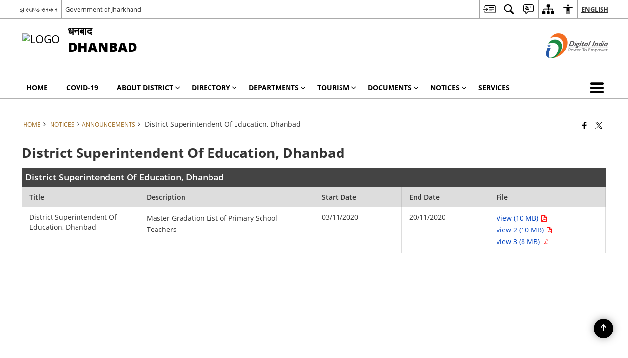

--- FILE ---
content_type: application/javascript
request_url: https://dhanbad.nic.in/wp-content/themes/district-theme/js/jquery.flexslider.js
body_size: 10915
content:
/*
  * Copyright 2012 WooThemes
 * Contributing Author: Tyler Smith
 */
;
(function ($) {

  //FlexSlider: Object Instance
  $.flexslider = function (el, options) {
    var slider = $(el);

    // making variables public
    slider.vars = $.extend({}, $.flexslider.defaults, options);

    var namespace = slider.vars.namespace,
      msGesture = window.navigator && window.navigator.msPointerEnabled && window.MSGesture,
      touch = (("ontouchstart" in window) || msGesture || window.DocumentTouch && document instanceof DocumentTouch) && slider.vars.touch,
      // depricating this idea, as devices are being released with both of these events
      //eventType = (touch) ? "touchend" : "click",
      eventType = "click touchend MSPointerUp keyup",
      watchedEvent = "",
      watchedEventClearTimer,
      vertical = slider.vars.direction === "vertical",
      reverse = slider.vars.reverse,
      carousel = (slider.vars.itemWidth > 0),
      fade = slider.vars.animation === "fade",
      asNav = slider.vars.asNavFor !== "",
      methods = {},
      focused = true;

    // Store a reference to the slider object
    $.data(el, "flexslider", slider);

    // Private slider methods
    methods = {
      init: function () {
        slider.animating = false;
        // Get current slide and make sure it is a number
        slider.currentSlide = parseInt((slider.vars.startAt ? slider.vars.startAt : 0), 10);
        if (isNaN(slider.currentSlide)) { slider.currentSlide = 0; }
        slider.animatingTo = slider.currentSlide;
        slider.atEnd = (slider.currentSlide === 0 || slider.currentSlide === slider.last);
        slider.containerSelector = slider.vars.selector.substr(0, slider.vars.selector.search(' '));
        slider.slides = $(slider.vars.selector, slider);
        slider.container = $(slider.containerSelector, slider);
        slider.count = slider.slides.length;
        // SYNC:
        slider.syncExists = $(slider.vars.sync).length > 0;
        // SLIDE:
        if (slider.vars.animation === "slide") { slider.vars.animation = "swing"; }
        slider.prop = (vertical) ? "top" : "marginLeft";
        slider.args = {};
        // SLIDESHOW:
        slider.manualPause = false;
        slider.stopped = false;
        //PAUSE WHEN INVISIBLE
        slider.started = false;
        slider.startTimeout = null;
        // TOUCH/USECSS:
        slider.transitions = !slider.vars.video && !fade && slider.vars.useCSS && (function () {
          var obj = document.createElement('div'),
            props = ['perspectiveProperty', 'WebkitPerspective', 'MozPerspective', 'OPerspective', 'msPerspective'];
          for (var i in props) {
            if (obj.style[props[i]] !== undefined) {
              slider.pfx = props[i].replace('Perspective', '').toLowerCase();
              slider.prop = "-" + slider.pfx + "-transform";
              return true;
            }
          }
          return false;
        }());
        slider.ensureAnimationEnd = '';
        // CONTROLSCONTAINER:
        if (slider.vars.controlsContainer !== "") slider.controlsContainer = $(slider.vars.controlsContainer).length > 0 && $(slider.vars.controlsContainer);
        // MANUAL:
        if (slider.vars.manualControls !== "") slider.manualControls = $(slider.vars.manualControls).length > 0 && $(slider.vars.manualControls);

        // RANDOMIZE:
        if (slider.vars.randomize) {
          slider.slides.sort(function () { return (Math.round(Math.random()) - 0.5); });
          slider.container.empty().append(slider.slides);
        }

        slider.doMath();

        // INIT
        slider.setup("init");

        // CONTROLNAV:
        if (slider.vars.controlNav) { methods.controlNav.setup(); }

        // DIRECTIONNAV:
        if (slider.vars.directionNav) { methods.directionNav.setup(); }

        // KEYBOARD:
        if (slider.vars.keyboard && ($(slider.containerSelector).length === 1 || slider.vars.multipleKeyboard)) {
          $(document).bind('keyup', function (event) {
            var keycode = event.keyCode;
            if (!slider.animating && (keycode === 39 || keycode === 37)) {
              var target = (keycode === 39) ? slider.getTarget('next') :
                (keycode === 37) ? slider.getTarget('prev') : false;
              slider.flexAnimate(target, slider.vars.pauseOnAction);
            }
          });
        }
        // MOUSEWHEEL:
        if (slider.vars.mousewheel) {
          slider.bind('mousewheel', function (event, delta, deltaX, deltaY) {
            event.preventDefault();
            var target = (delta < 0) ? slider.getTarget('next') : slider.getTarget('prev');
            slider.flexAnimate(target, slider.vars.pauseOnAction);
          });
        }

        // PAUSEPLAY
        if (slider.vars.pausePlay) { methods.pausePlay.setup(); }

        //PAUSE WHEN INVISIBLE
        if (slider.vars.slideshow && slider.vars.pauseInvisible) { methods.pauseInvisible.init(); }

        // SLIDSESHOW
        if (slider.vars.slideshow) {
          if (slider.vars.pauseOnHover) {
            slider.hover(function () {
              if (!slider.manualPlay && !slider.manualPause) { slider.pause(); }
            }, function () {
              if (!slider.manualPause && !slider.manualPlay && !slider.stopped) { slider.play(); }
            });
          }
          // initialize animation
          //If we're visible, or we don't use PageVisibility API
          if (!slider.vars.pauseInvisible || !methods.pauseInvisible.isHidden()) {
            (slider.vars.initDelay > 0) ? slider.startTimeout = setTimeout(slider.play, slider.vars.initDelay) : slider.play();
          }
        }

        // ASNAV:
        if (asNav) { methods.asNav.setup(); }

        // TOUCH
        if (touch && slider.vars.touch) { methods.touch(); }

        // FADE&&SMOOTHHEIGHT || SLIDE:
        if (!fade || (fade && slider.vars.smoothHeight)) { $(window).bind("resize orientationchange focus", methods.resize); }

        slider.find("img").attr("draggable", "false");

        // API: start() Callback
        setTimeout(function () {
          slider.vars.start(slider);
        }, 200);
      },
      asNav: {
        setup: function () {
          slider.asNav = true;
          slider.animatingTo = Math.floor(slider.currentSlide / slider.move);
          slider.currentItem = slider.currentSlide;
          slider.slides.removeClass(namespace + "active-slide").eq(slider.currentItem).addClass(namespace + "active-slide");
          if (!msGesture) {
            slider.slides.on(eventType, function (e) {
              e.preventDefault();
              var $slide = $(this),
                target = $slide.index();
              var posFromLeft = $slide.offset().left - $(slider).scrollLeft(); // Find position of slide relative to left of slider container
              if (posFromLeft <= 0 && $slide.hasClass(namespace + 'active-slide')) {
                slider.flexAnimate(slider.getTarget("prev"), true);
              } else if (!$(slider.vars.asNavFor).data('flexslider').animating && !$slide.hasClass(namespace + "active-slide")) {
                slider.direction = (slider.currentItem < target) ? "next" : "prev";
                slider.flexAnimate(target, slider.vars.pauseOnAction, false, true, true);
              }
            });
          } else {
            el._slider = slider;
            slider.slides.each(function () {
              var that = this;
              that._gesture = new MSGesture();
              that._gesture.target = that;
              that.addEventListener("MSPointerDown", function (e) {
                e.preventDefault();
                if (e.currentTarget._gesture) {
                  e.currentTarget._gesture.addPointer(e.pointerId);
                }
              }, false);
              that.addEventListener("MSGestureTap", function (e) {
                e.preventDefault();
                var $slide = $(this),
                  target = $slide.index();
                if (!$(slider.vars.asNavFor).data('flexslider').animating && !$slide.hasClass('active')) {
                  slider.direction = (slider.currentItem < target) ? "next" : "prev";
                  slider.flexAnimate(target, slider.vars.pauseOnAction, false, true, true);
                }
              });
            });
          }
        }
      },
      controlNav: {
        setup: function () {
          if (!slider.manualControls) {
            methods.controlNav.setupPaging();
          } else { // MANUALCONTROLS:
            methods.controlNav.setupManual();
          }
        },
        setupPaging: function () {
          var type = (slider.vars.controlNav === "thumbnails") ? 'control-thumbs' : 'control-paging',
            j = 1,
            item,
            slide;

          slider.controlNavScaffold = $('<ol class="' + namespace + 'control-nav ' + namespace + type + '"></ol>');

          if (slider.pagingCount > 1) {
            for (var i = 0; i < slider.pagingCount; i++) {
              slide = slider.slides.eq(i);
              item = (slider.vars.controlNav === "thumbnails") ? '<img src="' + slide.attr('data-thumb') + '"/>' : '<a>' + j + '</a>';
              if ('thumbnails' === slider.vars.controlNav && true === slider.vars.thumbCaptions) {
                var captn = slide.attr('data-thumbcaption');
                if ('' != captn && undefined != captn) { item += '<span class="' + namespace + 'caption">' + captn + '</span>'; }
              }
              slider.controlNavScaffold.append('<li>' + item + '</li>');
              j++;
            }
          }

          // CONTROLSCONTAINER:
          (slider.controlsContainer) ? $(slider.controlsContainer).append(slider.controlNavScaffold) : slider.append(slider.controlNavScaffold);
          methods.controlNav.set();

          methods.controlNav.active();

          slider.controlNavScaffold.delegate('a, img', eventType, function (event) {
            event.preventDefault();

            if (watchedEvent === "" || watchedEvent === event.type) {
              var $this = $(this),
                target = slider.controlNav.index($this);

              if (!$this.hasClass(namespace + 'active')) {
                slider.direction = (target > slider.currentSlide) ? "next" : "prev";
                slider.flexAnimate(target, slider.vars.pauseOnAction);
              }
            }

            // setup flags to prevent event duplication
            if (watchedEvent === "") {
              watchedEvent = event.type;
            }
            methods.setToClearWatchedEvent();

          });
        },
        setupManual: function () {
          slider.controlNav = slider.manualControls;
          methods.controlNav.active();

          slider.controlNav.bind(eventType, function (event) {
            event.preventDefault();

            if (watchedEvent === "" || watchedEvent === event.type) {
              var $this = $(this),
                target = slider.controlNav.index($this);

              if (!$this.hasClass(namespace + 'active')) {
                (target > slider.currentSlide) ? slider.direction = "next" : slider.direction = "prev";
                slider.flexAnimate(target, slider.vars.pauseOnAction);
              }
            }

            // setup flags to prevent event duplication
            if (watchedEvent === "") {
              watchedEvent = event.type;
            }
            methods.setToClearWatchedEvent();
          });
        },
        set: function () {
          var selector = (slider.vars.controlNav === "thumbnails") ? 'img' : 'a';
          slider.controlNav = $('.' + namespace + 'control-nav li ' + selector, (slider.controlsContainer) ? slider.controlsContainer : slider);
        },
        active: function () {
          slider.controlNav.removeClass(namespace + "active").eq(slider.animatingTo).addClass(namespace + "active");
        },
        update: function (action, pos) {
          if (slider.pagingCount > 1 && action === "add") {
            slider.controlNavScaffold.append($('<li><a>' + slider.count + '</a></li>'));
          } else if (slider.pagingCount === 1) {
            slider.controlNavScaffold.find('li').remove();
          } else {
            slider.controlNav.eq(pos).closest('li').remove();
          }
          methods.controlNav.set();
          (slider.pagingCount > 1 && slider.pagingCount !== slider.controlNav.length) ? slider.update(pos, action) : methods.controlNav.active();
        }
      },
      directionNav: {
        setup: function () {
          var directionNavScaffold = $('<ul class="' + namespace + 'direction-nav"><li class="' + namespace + 'nav-prev"><a class="' + namespace + 'prev" href="#">' + slider.vars.prevText + '</a></li><li class="' + namespace + 'nav-next"><a class="' + namespace + 'next" href="#">' + slider.vars.nextText + '</a></li></ul>');

          // CONTROLSCONTAINER:
          if (slider.controlsContainer) {
            $(slider.controlsContainer).append(directionNavScaffold);
            slider.directionNav = $('.' + namespace + 'direction-nav li a', slider.controlsContainer);
          } else {
            slider.append(directionNavScaffold);
            slider.directionNav = $('.' + namespace + 'direction-nav li a', slider);
          }

          methods.directionNav.update();

          slider.directionNav.bind(eventType, function (event) {
            event.preventDefault();
            var target;

            if (watchedEvent === "" || watchedEvent === event.type) {
              target = ($(this).hasClass(namespace + 'next')) ? slider.getTarget('next') : slider.getTarget('prev');
              slider.flexAnimate(target, slider.vars.pauseOnAction);
            }

            // setup flags to prevent event duplication
            if (watchedEvent === "") {
              watchedEvent = event.type;
            }
            methods.setToClearWatchedEvent();
          });
        },
        update: function () {
          var disabledClass = namespace + 'disabled';
          if (slider.pagingCount === 1) {
            slider.directionNav.addClass(disabledClass).attr('tabindex', '-1');
          } else if (!slider.vars.animationLoop) {
            if (slider.animatingTo === 0) {
              slider.directionNav.removeClass(disabledClass).filter('.' + namespace + "prev").addClass(disabledClass).attr('tabindex', '-1');
            } else if (slider.animatingTo === slider.last) {
              slider.directionNav.removeClass(disabledClass).filter('.' + namespace + "next").addClass(disabledClass).attr('tabindex', '-1');
            } else {
              slider.directionNav.removeClass(disabledClass).removeAttr('tabindex');
            }
          } else {
            slider.directionNav.removeClass(disabledClass).removeAttr('tabindex');
          }
        }
      },
      pausePlay: {
        setup: function () {
          var pausePlayScaffold = $('<div class="' + namespace + 'pauseplay"><a></a></div>');

          // CONTROLSCONTAINER:
          if (slider.controlsContainer) {
            slider.controlsContainer.append(pausePlayScaffold);
            slider.pausePlay = $('.' + namespace + 'pauseplay a', slider.controlsContainer);
          } else {
            slider.append(pausePlayScaffold);
            slider.pausePlay = $('.' + namespace + 'pauseplay a', slider);
          }

          methods.pausePlay.update((slider.vars.slideshow) ? namespace + 'pause' : namespace + 'play');

          slider.pausePlay.bind(eventType, function (event) {
            event.preventDefault();

            if (watchedEvent === "" || watchedEvent === event.type) {
              if ($(this).hasClass(namespace + 'pause')) {
                slider.manualPause = true;
                slider.manualPlay = false;
                slider.pause();
              } else {
                slider.manualPause = false;
                slider.manualPlay = true;
                slider.play();
              }
            }

            // setup flags to prevent event duplication
            if (watchedEvent === "") {
              watchedEvent = event.type;
            }
            methods.setToClearWatchedEvent();
          });
        },
        update: function (state) {
          (state === "play") ? slider.pausePlay.removeClass(namespace + 'pause').addClass(namespace + 'play').html(slider.vars.playText) : slider.pausePlay.removeClass(namespace + 'play').addClass(namespace + 'pause').html(slider.vars.pauseText);
        }
      },
      touch: function () {
        var startX,
          startY,
          offset,
          cwidth,
          dx,
          startT,
          scrolling = false,
          localX = 0,
          localY = 0,
          accDx = 0;

        if (!msGesture) {
          el.addEventListener('touchstart', onTouchStart, false);

          function onTouchStart(e) {
            if (slider.animating) {
              e.preventDefault();
            } else if ((window.navigator.msPointerEnabled) || e.touches.length === 1) {
              slider.pause();
              // CAROUSEL:
              cwidth = (vertical) ? slider.h : slider.w;
              startT = Number(new Date());
              // CAROUSEL:

              // Local vars for X and Y points.
              localX = e.touches[0].pageX;
              localY = e.touches[0].pageY;

              offset = (carousel && reverse && slider.animatingTo === slider.last) ? 0 :
                (carousel && reverse) ? slider.limit - (((slider.itemW + slider.vars.itemMargin) * slider.move) * slider.animatingTo) :
                  (carousel && slider.currentSlide === slider.last) ? slider.limit :
                    (carousel) ? ((slider.itemW + slider.vars.itemMargin) * slider.move) * slider.currentSlide :
                      (reverse) ? (slider.last - slider.currentSlide + slider.cloneOffset) * cwidth : (slider.currentSlide + slider.cloneOffset) * cwidth;
              startX = (vertical) ? localY : localX;
              startY = (vertical) ? localX : localY;

              el.addEventListener('touchmove', onTouchMove, false);
              el.addEventListener('touchend', onTouchEnd, false);
            }
          }

          function onTouchMove(e) {
            // Local vars for X and Y points.

            localX = e.touches[0].pageX;
            localY = e.touches[0].pageY;

            dx = (vertical) ? startX - localY : startX - localX;
            scrolling = (vertical) ? (Math.abs(dx) < Math.abs(localX - startY)) : (Math.abs(dx) < Math.abs(localY - startY));

            var fxms = 500;

            if (!scrolling || Number(new Date()) - startT > fxms) {
              e.preventDefault();
              if (!fade && slider.transitions) {
                if (!slider.vars.animationLoop) {
                  dx = dx / ((slider.currentSlide === 0 && dx < 0 || slider.currentSlide === slider.last && dx > 0) ? (Math.abs(dx) / cwidth + 2) : 1);
                }
                slider.setProps(offset + dx, "setTouch");
              }
            }
          }

          function onTouchEnd(e) {
            // finish the touch by undoing the touch session
            el.removeEventListener('touchmove', onTouchMove, false);

            if (slider.animatingTo === slider.currentSlide && !scrolling && !(dx === null)) {
              var updateDx = (reverse) ? -dx : dx,
                target = (updateDx > 0) ? slider.getTarget('next') : slider.getTarget('prev');

              if (slider.canAdvance(target) && (Number(new Date()) - startT < 550 && Math.abs(updateDx) > 50 || Math.abs(updateDx) > cwidth / 2)) {
                slider.flexAnimate(target, slider.vars.pauseOnAction);
              } else {
                if (!fade) { slider.flexAnimate(slider.currentSlide, slider.vars.pauseOnAction, true); }
              }
            }
            el.removeEventListener('touchend', onTouchEnd, false);

            startX = null;
            startY = null;
            dx = null;
            offset = null;
          }
        } else {
          el.style.msTouchAction = "none";
          el._gesture = new MSGesture();
          el._gesture.target = el;
          el.addEventListener("MSPointerDown", onMSPointerDown, false);
          el._slider = slider;
          el.addEventListener("MSGestureChange", onMSGestureChange, false);
          el.addEventListener("MSGestureEnd", onMSGestureEnd, false);

          function onMSPointerDown(e) {
            e.stopPropagation();
            if (slider.animating) {
              e.preventDefault();
            } else {
              slider.pause();
              el._gesture.addPointer(e.pointerId);
              accDx = 0;
              cwidth = (vertical) ? slider.h : slider.w;
              startT = Number(new Date());
              // CAROUSEL:

              offset = (carousel && reverse && slider.animatingTo === slider.last) ? 0 :
                (carousel && reverse) ? slider.limit - (((slider.itemW + slider.vars.itemMargin) * slider.move) * slider.animatingTo) :
                  (carousel && slider.currentSlide === slider.last) ? slider.limit :
                    (carousel) ? ((slider.itemW + slider.vars.itemMargin) * slider.move) * slider.currentSlide :
                      (reverse) ? (slider.last - slider.currentSlide + slider.cloneOffset) * cwidth : (slider.currentSlide + slider.cloneOffset) * cwidth;
            }
          }

          function onMSGestureChange(e) {
            e.stopPropagation();
            var slider = e.target._slider;
            if (!slider) {
              return;
            }
            var transX = -e.translationX,
              transY = -e.translationY;

            //Accumulate translations.
            accDx = accDx + ((vertical) ? transY : transX);
            dx = accDx;
            scrolling = (vertical) ? (Math.abs(accDx) < Math.abs(-transX)) : (Math.abs(accDx) < Math.abs(-transY));

            if (e.detail === e.MSGESTURE_FLAG_INERTIA) {
              setImmediate(function () {
                el._gesture.stop();
              });

              return;
            }

            if (!scrolling || Number(new Date()) - startT > 500) {
              e.preventDefault();
              if (!fade && slider.transitions) {
                if (!slider.vars.animationLoop) {
                  dx = accDx / ((slider.currentSlide === 0 && accDx < 0 || slider.currentSlide === slider.last && accDx > 0) ? (Math.abs(accDx) / cwidth + 2) : 1);
                }
                slider.setProps(offset + dx, "setTouch");
              }
            }
          }

          function onMSGestureEnd(e) {
            e.stopPropagation();
            var slider = e.target._slider;
            if (!slider) {
              return;
            }
            if (slider.animatingTo === slider.currentSlide && !scrolling && !(dx === null)) {
              var updateDx = (reverse) ? -dx : dx,
                target = (updateDx > 0) ? slider.getTarget('next') : slider.getTarget('prev');

              if (slider.canAdvance(target) && (Number(new Date()) - startT < 550 && Math.abs(updateDx) > 50 || Math.abs(updateDx) > cwidth / 2)) {
                slider.flexAnimate(target, slider.vars.pauseOnAction);
              } else {
                if (!fade) { slider.flexAnimate(slider.currentSlide, slider.vars.pauseOnAction, true); }
              }
            }

            startX = null;
            startY = null;
            dx = null;
            offset = null;
            accDx = 0;
          }
        }
      },
      resize: function () {
        if (!slider.animating && slider.is(':visible')) {
          if (!carousel) { slider.doMath(); }

          if (fade) {
            // SMOOTH HEIGHT:
            methods.smoothHeight();
          } else if (carousel) { //CAROUSEL:
            slider.slides.width(slider.computedW);
            slider.update(slider.pagingCount);
            slider.setProps();
          }
          else if (vertical) { //VERTICAL:
            slider.viewport.height(slider.h);
            slider.setProps(slider.h, "setTotal");
          } else {
            // SMOOTH HEIGHT:
            if (slider.vars.smoothHeight) { methods.smoothHeight(); }
            slider.newSlides.width(slider.computedW);
            slider.setProps(slider.computedW, "setTotal");
          }
        }
      },
      smoothHeight: function (dur) {
        if (!vertical || fade) {
          var $obj = (fade) ? slider : slider.viewport;
          (dur) ? $obj.animate({ "height": slider.slides.eq(slider.animatingTo).height() }, dur) : $obj.height(slider.slides.eq(slider.animatingTo).height());
        }
      },
      sync: function (action) {
        var $obj = $(slider.vars.sync).data("flexslider"),
          target = slider.animatingTo;

        switch (action) {
          case "animate": $obj.flexAnimate(target, slider.vars.pauseOnAction, false, true); break;
          case "play": if (!$obj.playing && !$obj.asNav) { $obj.play(); } break;
          case "pause": $obj.pause(); break;
        }
      },
      uniqueID: function ($clone) {
        // Append _clone to current level and children elements with id attributes
        $clone.filter('[id]').add($clone.find('[id]')).each(function () {
          var $this = $(this);
          $this.attr('id', $this.attr('id') + '_clone');
        });
        return $clone;
      },
      pauseInvisible: {
        visProp: null,
        init: function () {
          var visProp = methods.pauseInvisible.getHiddenProp();
          if (visProp) {
            var evtname = visProp.replace(/[H|h]idden/, '') + 'visibilitychange';
            document.addEventListener(evtname, function () {
              if (methods.pauseInvisible.isHidden()) {
                if (slider.startTimeout) {
                  clearTimeout(slider.startTimeout); //If clock is ticking, stop timer and prevent from starting while invisible
                } else {
                  slider.pause(); //Or just pause
                }
              }
              else {
                if (slider.started) {
                  slider.play(); //Initiated before, just play
                } else {
                  if (slider.vars.initDelay > 0) {
                    setTimeout(slider.play, slider.vars.initDelay);
                  } else {
                    slider.play(); //Didn't init before: simply init or wait for it
                  }
                }
              }
            });
          }
        },
        isHidden: function () {
          var prop = methods.pauseInvisible.getHiddenProp();
          if (!prop) {
            return false;
          }
          return document[prop];
        },
        getHiddenProp: function () {
          var prefixes = ['webkit', 'moz', 'ms', 'o'];
          // if 'hidden' is natively supported just return it
          if ('hidden' in document) {
            return 'hidden';
          }
          // otherwise loop over all the known prefixes until we find one
          for (var i = 0; i < prefixes.length; i++) {
            if ((prefixes[i] + 'Hidden') in document) {
              return prefixes[i] + 'Hidden';
            }
          }
          // otherwise it's not supported
          return null;
        }
      },
      setToClearWatchedEvent: function () {
        clearTimeout(watchedEventClearTimer);
        watchedEventClearTimer = setTimeout(function () {
          watchedEvent = "";
        }, 3000);
      }
    };

    // public methods
    slider.flexAnimate = function (target, pause, override, withSync, fromNav) {
      if (!slider.vars.animationLoop && target !== slider.currentSlide) {
        slider.direction = (target > slider.currentSlide) ? "next" : "prev";
      }

      if (asNav && slider.pagingCount === 1) slider.direction = (slider.currentItem < target) ? "next" : "prev";

      if (!slider.animating && (slider.canAdvance(target, fromNav) || override) && slider.is(":visible")) {
        if (asNav && withSync) {
          var master = $(slider.vars.asNavFor).data('flexslider');
          slider.atEnd = target === 0 || target === slider.count - 1;
          master.flexAnimate(target, true, false, true, fromNav);
          slider.direction = (slider.currentItem < target) ? "next" : "prev";
          master.direction = slider.direction;

          if (Math.ceil((target + 1) / slider.visible) - 1 !== slider.currentSlide && target !== 0) {
            slider.currentItem = target;
            slider.slides.removeClass(namespace + "active-slide").eq(target).addClass(namespace + "active-slide");
            target = Math.floor(target / slider.visible);
          } else {
            slider.currentItem = target;
            slider.slides.removeClass(namespace + "active-slide").eq(target).addClass(namespace + "active-slide");
            return false;
          }
        }

        slider.animating = true;
        slider.animatingTo = target;

        // SLIDESHOW:
        if (pause) { slider.pause(); }

        // API: before() animation Callback
        slider.vars.before(slider);

        // SYNC:
        if (slider.syncExists && !fromNav) { methods.sync("animate"); }

        // CONTROLNAV
        if (slider.vars.controlNav) { methods.controlNav.active(); }

        // !CAROUSEL:
        // CANDIDATE: slide active class (for add/remove slide)
        if (!carousel) { slider.slides.removeClass(namespace + 'active-slide').eq(target).addClass(namespace + 'active-slide'); }

        // INFINITE LOOP:
        // CANDIDATE: atEnd
        slider.atEnd = target === 0 || target === slider.last;

        // DIRECTIONNAV:
        if (slider.vars.directionNav) { methods.directionNav.update(); }

        if (target === slider.last) {
          // API: end() of cycle Callback
          slider.vars.end(slider);
          // SLIDESHOW && !INFINITE LOOP:
          if (!slider.vars.animationLoop) { slider.pause(); }
        }

        // SLIDE:
        if (!fade) {
          var dimension = (vertical) ? slider.slides.filter(':first').height() : slider.computedW,
            margin, slideString, calcNext;

          // INFINITE LOOP / REVERSE:
          if (carousel) {
            //margin = (slider.vars.itemWidth > slider.w) ? slider.vars.itemMargin * 2 : slider.vars.itemMargin;
            margin = slider.vars.itemMargin;
            calcNext = ((slider.itemW + margin) * slider.move) * slider.animatingTo;
            slideString = (calcNext > slider.limit && slider.visible !== 1) ? slider.limit : calcNext;
          } else if (slider.currentSlide === 0 && target === slider.count - 1 && slider.vars.animationLoop && slider.direction !== "next") {
            slideString = (reverse) ? (slider.count + slider.cloneOffset) * dimension : 0;
          } else if (slider.currentSlide === slider.last && target === 0 && slider.vars.animationLoop && slider.direction !== "prev") {
            slideString = (reverse) ? 0 : (slider.count + 1) * dimension;
          } else {
            slideString = (reverse) ? ((slider.count - 1) - target + slider.cloneOffset) * dimension : (target + slider.cloneOffset) * dimension;
          }
          slider.setProps(slideString, "", slider.vars.animationSpeed);
          if (slider.transitions) {
            if (!slider.vars.animationLoop || !slider.atEnd) {
              slider.animating = false;
              slider.currentSlide = slider.animatingTo;
            }

            // Unbind previous transitionEnd events and re-bind new transitionEnd event
            slider.container.unbind("webkitTransitionEnd transitionend");
            slider.container.bind("webkitTransitionEnd transitionend", function () {
              clearTimeout(slider.ensureAnimationEnd);
              slider.wrapup(dimension);
            });

            // Insurance for the ever-so-fickle transitionEnd event
            clearTimeout(slider.ensureAnimationEnd);
            slider.ensureAnimationEnd = setTimeout(function () {
              slider.wrapup(dimension);
            }, slider.vars.animationSpeed + 100);

          } else {
            slider.container.animate(slider.args, slider.vars.animationSpeed, slider.vars.easing, function () {
              slider.wrapup(dimension);
            });
          }
        } else { // FADE:
          if (!touch) {
            //slider.slides.eq(slider.currentSlide).fadeOut(slider.vars.animationSpeed, slider.vars.easing);
            //slider.slides.eq(target).fadeIn(slider.vars.animationSpeed, slider.vars.easing, slider.wrapup);

            slider.slides.eq(slider.currentSlide).css({ "zIndex": 1 }).animate({ "opacity": 0 }, slider.vars.animationSpeed, slider.vars.easing);
            slider.slides.eq(target).css({ "zIndex": 2 }).animate({ "opacity": 1 }, slider.vars.animationSpeed, slider.vars.easing, slider.wrapup);

          } else {
            slider.slides.eq(slider.currentSlide).css({ "opacity": 0, "zIndex": 1 });
            slider.slides.eq(target).css({ "opacity": 1, "zIndex": 2 });
            slider.wrapup(dimension);
          }
        }
        // SMOOTH HEIGHT:
        if (slider.vars.smoothHeight) { methods.smoothHeight(slider.vars.animationSpeed); }
      }
    };
    slider.wrapup = function (dimension) {
      // SLIDE:
      if (!fade && !carousel) {
        if (slider.currentSlide === 0 && slider.animatingTo === slider.last && slider.vars.animationLoop) {
          slider.setProps(dimension, "jumpEnd");
        } else if (slider.currentSlide === slider.last && slider.animatingTo === 0 && slider.vars.animationLoop) {
          slider.setProps(dimension, "jumpStart");
        }
      }
      slider.animating = false;
      slider.currentSlide = slider.animatingTo;
      // API: after() animation Callback
      slider.vars.after(slider);
    };

    // SLIDESHOW:
    slider.animateSlides = function () {
      if (!slider.animating && focused) { slider.flexAnimate(slider.getTarget("next")); }
    };
    // SLIDESHOW:
    slider.pause = function () {
      clearInterval(slider.animatedSlides);
      slider.animatedSlides = null;
      slider.playing = false;
      // PAUSEPLAY:
      if (slider.vars.pausePlay) { methods.pausePlay.update("play"); }
      // SYNC:
      if (slider.syncExists) { methods.sync("pause"); }
    };
    // SLIDESHOW:
    slider.play = function () {
      if (slider.playing) { clearInterval(slider.animatedSlides); }
      slider.animatedSlides = slider.animatedSlides || setInterval(slider.animateSlides, slider.vars.slideshowSpeed);
      slider.started = slider.playing = true;
      // PAUSEPLAY:
      if (slider.vars.pausePlay) { methods.pausePlay.update("pause"); }
      // SYNC:
      if (slider.syncExists) { methods.sync("play"); }
    };
    // STOP:
    slider.stop = function () {
      slider.pause();
      slider.stopped = true;
    };
    slider.canAdvance = function (target, fromNav) {
      // ASNAV:
      var last = (asNav) ? slider.pagingCount - 1 : slider.last;
      return (fromNav) ? true :
        (asNav && slider.currentItem === slider.count - 1 && target === 0 && slider.direction === "prev") ? true :
          (asNav && slider.currentItem === 0 && target === slider.pagingCount - 1 && slider.direction !== "next") ? false :
            (target === slider.currentSlide && !asNav) ? false :
              (slider.vars.animationLoop) ? true :
                (slider.atEnd && slider.currentSlide === 0 && target === last && slider.direction !== "next") ? false :
                  (slider.atEnd && slider.currentSlide === last && target === 0 && slider.direction === "next") ? false :
                    true;
    };
    slider.getTarget = function (dir) {
      slider.direction = dir;
      if (dir === "next") {
        return (slider.currentSlide === slider.last) ? 0 : slider.currentSlide + 1;
      } else {
        return (slider.currentSlide === 0) ? slider.last : slider.currentSlide - 1;
      }
    };

    // SLIDE:
    slider.setProps = function (pos, special, dur) {
      var target = (function () {
        var posCheck = (pos) ? pos : ((slider.itemW + slider.vars.itemMargin) * slider.move) * slider.animatingTo,
          posCalc = (function () {
            if (carousel) {
              return (special === "setTouch") ? pos :
                (reverse && slider.animatingTo === slider.last) ? 0 :
                  (reverse) ? slider.limit - (((slider.itemW + slider.vars.itemMargin) * slider.move) * slider.animatingTo) :
                    (slider.animatingTo === slider.last) ? slider.limit : posCheck;
            } else {
              switch (special) {
                case "setTotal": return (reverse) ? ((slider.count - 1) - slider.currentSlide + slider.cloneOffset) * pos : (slider.currentSlide + slider.cloneOffset) * pos;
                case "setTouch": return (reverse) ? pos : pos;
                case "jumpEnd": return (reverse) ? pos : slider.count * pos;
                case "jumpStart": return (reverse) ? slider.count * pos : pos;
                default: return pos;
              }
            }
          }());

        return (posCalc * -1) + "px";
      }());

      if (slider.transitions) {
        target = (vertical) ? "translate3d(0," + target + ",0)" : "translate3d(" + target + ",0,0)";
        dur = (dur !== undefined) ? (dur / 1000) + "s" : "0s";
        slider.container.css("-" + slider.pfx + "-transition-duration", dur);
        slider.container.css("transition-duration", dur);
      }

      slider.args[slider.prop] = target;
      if (slider.transitions || dur === undefined) { slider.container.css(slider.args); }

      slider.container.css('transform', target);
    };

    slider.setup = function (type) {
      // SLIDE:
      if (!fade) {
        var sliderOffset, arr;

        if (type === "init") {
          slider.viewport = $('<div class="' + namespace + 'viewport"></div>').css({ "overflow": "hidden", "position": "relative" }).appendTo(slider).append(slider.container);
          // INFINITE LOOP:
          slider.cloneCount = 0;
          slider.cloneOffset = 0;
          // REVERSE:
          if (reverse) {
            arr = $.makeArray(slider.slides).reverse();
            slider.slides = $(arr);
            slider.container.empty().append(slider.slides);
          }
        }
        // INFINITE LOOP && !CAROUSEL:
        if (slider.vars.animationLoop && !carousel) {
          slider.cloneCount = 2;
          slider.cloneOffset = 1;
          // clear out old clones
          if (type !== "init") { slider.container.find('.clone').remove(); }
          slider.container.append(methods.uniqueID(slider.slides.first().clone().addClass('clone')).attr('aria-hidden', 'true'))
            .prepend(methods.uniqueID(slider.slides.last().clone().addClass('clone')).attr('aria-hidden', 'true'));
        }
        slider.newSlides = $(slider.vars.selector, slider);

        sliderOffset = (reverse) ? slider.count - 1 - slider.currentSlide + slider.cloneOffset : slider.currentSlide + slider.cloneOffset;
        // VERTICAL:
        if (vertical && !carousel) {
          slider.container.height((slider.count + slider.cloneCount) * 200 + "%").css("position", "absolute").width("100%");
          setTimeout(function () {
            slider.newSlides.css({ "display": "block" });
            slider.doMath();
            slider.viewport.height(slider.h);
            slider.setProps(sliderOffset * slider.h, "init");
          }, (type === "init") ? 100 : 0);
        } else {
          slider.container.width((slider.count + slider.cloneCount) * 200 + "%");
          slider.setProps(sliderOffset * slider.computedW, "init");
          setTimeout(function () {
            slider.doMath();
            slider.newSlides.css({ "width": slider.computedW, "float": "left", "display": "block" });
            // SMOOTH HEIGHT:
            if (slider.vars.smoothHeight) { methods.smoothHeight(); }
          }, (type === "init") ? 100 : 0);
        }
      } else { // FADE:
        slider.slides.css({ "width": "100%", "float": "left", "marginRight": "-100%", "position": "relative" });
        if (type === "init") {
          if (!touch) {
            //slider.slides.eq(slider.currentSlide).fadeIn(slider.vars.animationSpeed, slider.vars.easing);
            if (slider.vars.fadeFirstSlide == false) {
              slider.slides.css({ "opacity": 0, "display": "block", "zIndex": 1 }).eq(slider.currentSlide).css({ "zIndex": 2 }).css({ "opacity": 1 });
            } else {
              slider.slides.css({ "opacity": 0, "display": "block", "zIndex": 1 }).eq(slider.currentSlide).css({ "zIndex": 2 }).animate({ "opacity": 1 }, slider.vars.animationSpeed, slider.vars.easing);
            }
          } else {
            slider.slides.css({ "opacity": 0, "display": "block", "webkitTransition": "opacity " + slider.vars.animationSpeed / 1000 + "s ease", "zIndex": 1 }).eq(slider.currentSlide).css({ "opacity": 1, "zIndex": 2 });
          }
        }
        // SMOOTH HEIGHT:
        if (slider.vars.smoothHeight) { methods.smoothHeight(); }
      }
      // !CAROUSEL:
      // CANDIDATE: active slide
      if (!carousel) { slider.slides.removeClass(namespace + "active-slide").eq(slider.currentSlide).addClass(namespace + "active-slide"); }

      //FlexSlider: init() Callback
      slider.vars.init(slider);
    };

    slider.doMath = function () {
      var slide = slider.slides.first(),
        slideMargin = slider.vars.itemMargin,
        minItems = slider.vars.minItems,
        maxItems = slider.vars.maxItems;

      slider.w = (slider.viewport === undefined) ? slider.width() : slider.viewport.width();
      slider.h = slide.height();
      slider.boxPadding = slide.outerWidth() - slide.width();

      // CAROUSEL:
      if (carousel) {
        slider.itemT = slider.vars.itemWidth + slideMargin;
        slider.minW = (minItems) ? minItems * slider.itemT : slider.w;
        slider.maxW = (maxItems) ? (maxItems * slider.itemT) - slideMargin : slider.w;
        slider.itemW = (slider.minW > slider.w) ? (slider.w - (slideMargin * (minItems - 1))) / minItems :
          (slider.maxW < slider.w) ? (slider.w - (slideMargin * (maxItems - 1))) / maxItems :
            (slider.vars.itemWidth > slider.w) ? slider.w : slider.vars.itemWidth;

        slider.visible = Math.floor(slider.w / (slider.itemW));
        slider.move = (slider.vars.move > 0 && slider.vars.move < slider.visible) ? slider.vars.move : slider.visible;
        slider.pagingCount = Math.ceil(((slider.count - slider.visible) / slider.move) + 1);
        slider.last = slider.pagingCount - 1;
        slider.limit = (slider.pagingCount === 1) ? 0 :
          (slider.vars.itemWidth > slider.w) ? (slider.itemW * (slider.count - 1)) + (slideMargin * (slider.count - 1)) : ((slider.itemW + slideMargin) * slider.count) - slider.w - slideMargin;
      } else {
        slider.itemW = slider.w;
        slider.pagingCount = slider.count;
        slider.last = slider.count - 1;
      }
      slider.computedW = slider.itemW - slider.boxPadding;
    };

    slider.update = function (pos, action) {
      slider.doMath();

      // update currentSlide and slider.animatingTo if necessary
      if (!carousel) {
        if (pos < slider.currentSlide) {
          slider.currentSlide += 1;
        } else if (pos <= slider.currentSlide && pos !== 0) {
          slider.currentSlide -= 1;
        }
        slider.animatingTo = slider.currentSlide;
      }

      // update controlNav
      if (slider.vars.controlNav && !slider.manualControls) {
        if ((action === "add" && !carousel) || slider.pagingCount > slider.controlNav.length) {
          methods.controlNav.update("add");
        } else if ((action === "remove" && !carousel) || slider.pagingCount < slider.controlNav.length) {
          if (carousel && slider.currentSlide > slider.last) {
            slider.currentSlide -= 1;
            slider.animatingTo -= 1;
          }
          methods.controlNav.update("remove", slider.last);
        }
      }
      // update directionNav
      if (slider.vars.directionNav) { methods.directionNav.update(); }

    };

    slider.addSlide = function (obj, pos) {
      var $obj = $(obj);

      slider.count += 1;
      slider.last = slider.count - 1;

      // append new slide
      if (vertical && reverse) {
        (pos !== undefined) ? slider.slides.eq(slider.count - pos).after($obj) : slider.container.prepend($obj);
      } else {
        (pos !== undefined) ? slider.slides.eq(pos).before($obj) : slider.container.append($obj);
      }

      // update currentSlide, animatingTo, controlNav, and directionNav
      slider.update(pos, "add");

      // update slider.slides
      slider.slides = $(slider.vars.selector + ':not(.clone)', slider);
      // re-setup the slider to accomdate new slide
      slider.setup();

      //FlexSlider: added() Callback
      slider.vars.added(slider);
    };
    slider.removeSlide = function (obj) {
      var pos = (isNaN(obj)) ? slider.slides.index($(obj)) : obj;

      // update count
      slider.count -= 1;
      slider.last = slider.count - 1;

      // remove slide
      if (isNaN(obj)) {
        $(obj, slider.slides).remove();
      } else {
        (vertical && reverse) ? slider.slides.eq(slider.last).remove() : slider.slides.eq(obj).remove();
      }

      // update currentSlide, animatingTo, controlNav, and directionNav
      slider.doMath();
      slider.update(pos, "remove");

      // update slider.slides
      slider.slides = $(slider.vars.selector + ':not(.clone)', slider);
      // re-setup the slider to accomdate new slide
      slider.setup();

      // FlexSlider: removed() Callback
      slider.vars.removed(slider);
    };

    //FlexSlider: Initialize
    methods.init();
  };

  // Ensure the slider isn't focussed if the window loses focus.
  $(window).blur(function (e) {
    focused = false;
  }).focus(function (e) {
    focused = true;
  });

  //FlexSlider: Default Settings
  $.flexslider.defaults = {
    namespace: "flex-",             //{NEW} String: Prefix string attached to the class of every element generated by the plugin
    selector: ".slides > li",       //{NEW} Selector: Must match a simple pattern. '{container} > {slide}' -- Ignore pattern at your own peril
    animation: "fade",              //String: Select your animation type, "fade" or "slide"
    easing: "swing",                //{NEW} String: Determines the easing method used in jQuery transitions. jQuery easing plugin is supported!
    direction: "horizontal",        //String: Select the sliding direction, "horizontal" or "vertical"
    reverse: false,                 //{NEW} Boolean: Reverse the animation direction
    animationLoop: true,            //Boolean: Should the animation loop? If false, directionNav will received "disable" classes at either end
    smoothHeight: false,            //{NEW} Boolean: Allow height of the slider to animate smoothly in horizontal mode
    startAt: 0,                     //Integer: The slide that the slider should start on. Array notation (0 = first slide)
    slideshow: true,                //Boolean: Animate slider automatically
    slideshowSpeed: 7000,           //Integer: Set the speed of the slideshow cycling, in milliseconds
    animationSpeed: 600,            //Integer: Set the speed of animations, in milliseconds
    initDelay: 0,                   //{NEW} Integer: Set an initialization delay, in milliseconds
    randomize: false,               //Boolean: Randomize slide order
    fadeFirstSlide: true,           //Boolean: Fade in the first slide when animation type is "fade"
    thumbCaptions: false,           //Boolean: Whether or not to put captions on thumbnails when using the "thumbnails" controlNav.

    // Usability features
    pauseOnAction: true,            //Boolean: Pause the slideshow when interacting with control elements, highly recommended.
    pauseOnHover: false,            //Boolean: Pause the slideshow when hovering over slider, then resume when no longer hovering
    pauseInvisible: true,   		//{NEW} Boolean: Pause the slideshow when tab is invisible, resume when visible. Provides better UX, lower CPU usage.
    useCSS: true,                   //{NEW} Boolean: Slider will use CSS3 transitions if available
    touch: true,                    //{NEW} Boolean: Allow touch swipe navigation of the slider on touch-enabled devices
    video: false,                   //{NEW} Boolean: If using video in the slider, will prevent CSS3 3D Transforms to avoid graphical glitches

    // Primary Controls
    controlNav: true,               //Boolean: Create navigation for paging control of each slide? Note: Leave true for manualControls usage
    directionNav: true,             //Boolean: Create navigation for previous/next navigation? (true/false)
    prevText: "Previous",           //String: Set the text for the "previous" directionNav item
    nextText: "Next",               //String: Set the text for the "next" directionNav item

    // Secondary Navigation
    keyboard: true,                 //Boolean: Allow slider navigating via keyboard left/right keys
    multipleKeyboard: false,        //{NEW} Boolean: Allow keyboard navigation to affect multiple sliders. Default behavior cuts out keyboard navigation with more than one slider present.
    mousewheel: false,              //{UPDATED} Boolean: Requires jquery.mousewheel.js (https://github.com/brandonaaron/jquery-mousewheel) - Allows slider navigating via mousewheel
    pausePlay: false,               //Boolean: Create pause/play dynamic element
    pauseText: "Pause",             //String: Set the text for the "pause" pausePlay item
    playText: "Play",               //String: Set the text for the "play" pausePlay item

    // Special properties
    controlsContainer: "",          //{UPDATED} jQuery Object/Selector: Declare which container the navigation elements should be appended too. Default container is the FlexSlider element. Example use would be $(".flexslider-container"). Property is ignored if given element is not found.
    manualControls: "",             //{UPDATED} jQuery Object/Selector: Declare custom control navigation. Examples would be $(".flex-control-nav li") or "#tabs-nav li img", etc. The number of elements in your controlNav should match the number of slides/tabs.
    sync: "",                       //{NEW} Selector: Mirror the actions performed on this slider with another slider. Use with care.
    asNavFor: "",                   //{NEW} Selector: Internal property exposed for turning the slider into a thumbnail navigation for another slider

    // Carousel Options
    itemWidth: 0,                   //{NEW} Integer: Box-model width of individual carousel items, including horizontal borders and padding.
    itemMargin: 0,                  //{NEW} Integer: Margin between carousel items.
    minItems: 1,                    //{NEW} Integer: Minimum number of carousel items that should be visible. Items will resize fluidly when below this.
    maxItems: 0,                    //{NEW} Integer: Maxmimum number of carousel items that should be visible. Items will resize fluidly when above this limit.
    move: 0,                        //{NEW} Integer: Number of carousel items that should move on animation. If 0, slider will move all visible items.
    allowOneSlide: true,           //{NEW} Boolean: Whether or not to allow a slider comprised of a single slide

    // Callback API
    start: function () { },            //Callback: function(slider) - Fires when the slider loads the first slide
    before: function () { },           //Callback: function(slider) - Fires asynchronously with each slider animation
    after: function () { },            //Callback: function(slider) - Fires after each slider animation completes
    end: function () { },              //Callback: function(slider) - Fires when the slider reaches the last slide (asynchronous)
    added: function () { },            //{NEW} Callback: function(slider) - Fires after a slide is added
    removed: function () { },           //{NEW} Callback: function(slider) - Fires after a slide is removed
    init: function () { }             //{NEW} Callback: function(slider) - Fires after the slider is initially setup
  };

  //FlexSlider: Plugin Function
  $.fn.flexslider = function (options) {
    if (options === undefined) { options = {}; }

    if (typeof options === "object") {
      return this.each(function () {
        var $this = $(this),
          selector = (options.selector) ? options.selector : ".slides > li",
          $slides = $this.find(selector);

        if (($slides.length === 1 && options.allowOneSlide === true) || $slides.length === 0) {
          $slides.fadeIn(400);
          if (options.start) { options.start($this); }
        } else if ($this.data('flexslider') === undefined) {
          new $.flexslider(this, options);
        }
      });
    } else {
      // Helper strings to quickly perform functions on the slider
      var $slider = $(this).data('flexslider');
      switch (options) {
        case "play": $slider.play(); break;
        case "pause": $slider.pause(); break;
        case "stop": $slider.stop(); break;
        case "next": $slider.flexAnimate($slider.getTarget("next"), true); break;
        case "prev":
        case "previous": $slider.flexAnimate($slider.getTarget("prev"), true); break;
        default: if (typeof options === "number") { $slider.flexAnimate(options, true); }
      }
    }
  };
})(jQuery);
